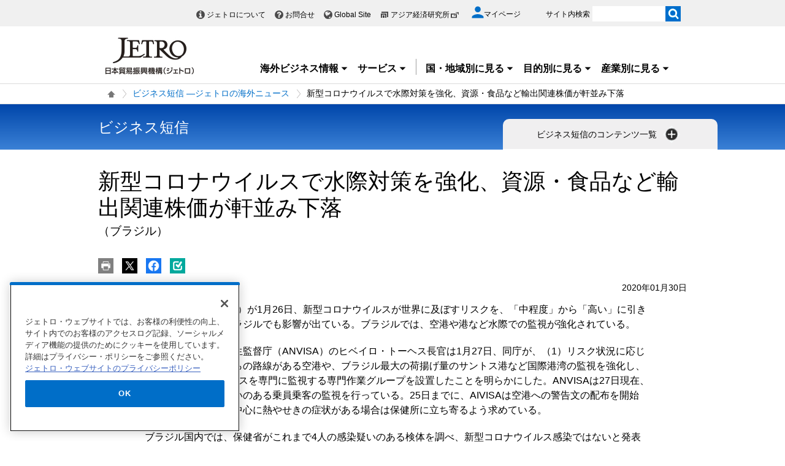

--- FILE ---
content_type: text/html; charset=UTF-8
request_url: https://www.jetro.go.jp/view_interface.php?className=XiSearchBeacon&token
body_size: 705
content:
{"token":"d5abee4e3bffe155df698fb4a32c2a72f4403d29acffd500907240d2dcd4fe41"}

--- FILE ---
content_type: text/html; charset=UTF-8
request_url: https://www.jetro.go.jp/view_interface.php?wim=mypagebutton
body_size: 1884
content:
<div id="pbBlockToJtr30948712" >
<div class="jbtn pb10" data-nosnippet>
    <ul>
        <li class="pc_only">
            <a class="jtrPrint" href="#"><img src="/library/icons/bt/pr.png" title="" alt="印刷する" width="25" height="25"></a>
        </li>
        <li>
            <a href="#" onclick="window.open('http://twitter.com/intent/tweet?text=%E6%96%B0%E5%9E%8B%E3%82%B3%E3%83%AD%E3%83%8A%E3%82%A6%E3%82%A4%E3%83%AB%E3%82%B9%E3%81%A7%E6%B0%B4%E9%9A%9B%E5%AF%BE%E7%AD%96%E3%82%92%E5%BC%B7%E5%8C%96%E3%80%81%E8%B3%87%E6%BA%90%E3%83%BB%E9%A3%9F%E5%93%81%E3%81%AA%E3%81%A9%E8%BC%B8%E5%87%BA%E9%96%A2%E9%80%A3%E6%A0%AA%E4%BE%A1%E3%81%8C%E8%BB%92%E4%B8%A6%E3%81%BF%E4%B8%8B%E8%90%BD%28%E3%83%96%E3%83%A9%E3%82%B8%E3%83%AB%29+%7C+%E3%83%93%E3%82%B8%E3%83%8D%E3%82%B9%E7%9F%AD%E4%BF%A1+%E2%80%95%E3%82%B8%E3%82%A7%E3%83%88%E3%83%AD%E3%81%AE%E6%B5%B7%E5%A4%96%E3%83%8B%E3%83%A5%E3%83%BC%E3%82%B9+-+%E3%82%B8%E3%82%A7%E3%83%88%E3%83%AD&url=https://www.jetro.go.jp/biznews/2020/01/7661af4c061f3960.html', 'snsTwWindow', 'width=500, height=500, menubar=no, toolbar=no, scrollbars=yes'); return false;"><img src="/library/icons/bt/x.png" title="" alt="Xにツイートする（新しいウィンドウで開きます）" width="25" height="25"></a>
        </li>
        <li>
            <a href="#" onclick="window.open('https://www.facebook.com/sharer.php?src=bm&t=%E6%96%B0%E5%9E%8B%E3%82%B3%E3%83%AD%E3%83%8A%E3%82%A6%E3%82%A4%E3%83%AB%E3%82%B9%E3%81%A7%E6%B0%B4%E9%9A%9B%E5%AF%BE%E7%AD%96%E3%82%92%E5%BC%B7%E5%8C%96%E3%80%81%E8%B3%87%E6%BA%90%E3%83%BB%E9%A3%9F%E5%93%81%E3%81%AA%E3%81%A9%E8%BC%B8%E5%87%BA%E9%96%A2%E9%80%A3%E6%A0%AA%E4%BE%A1%E3%81%8C%E8%BB%92%E4%B8%A6%E3%81%BF%E4%B8%8B%E8%90%BD%28%E3%83%96%E3%83%A9%E3%82%B8%E3%83%AB%29+%7C+%E3%83%93%E3%82%B8%E3%83%8D%E3%82%B9%E7%9F%AD%E4%BF%A1+%E2%80%95%E3%82%B8%E3%82%A7%E3%83%88%E3%83%AD%E3%81%AE%E6%B5%B7%E5%A4%96%E3%83%8B%E3%83%A5%E3%83%BC%E3%82%B9+-+%E3%82%B8%E3%82%A7%E3%83%88%E3%83%AD&u=https%3A%2F%2Fwww.jetro.go.jp%2Fbiznews%2F2020%2F01%2F7661af4c061f3960.html', 'snsFbWindow', 'width=500, height=500, menubar=no, toolbar=no, scrollbars=yes'); return false;"><img src="/library/icons/bt/fb.png" title="" alt="Facebookでシェアする（新しいウィンドウで開きます）" width="25" height="25"></a>
        </li>
        <li id="bm">
						<a href="#"><img src="/library/icons/bt/bm.png" title="" alt="ブックマークする" width="25" height="25"></a>
			            <div class="btn-balloon-wrap" style="display: none;">
                <div class="btn-balloon">
                    <dl>
                        <dt class="font_bold">あとで読む（ブックマーク）</dt>
                        <dd>マイページに登録あるいはログイン<br>
                       するとご利用いただけます。</dd>
                    </dl>
                    <p class="pt5">
                        <a href="/mypage/" class="witharrow">マイページに登録/ログイン</a>
                    </p>
                </div>
            </div>
			        </li>
    </ul>
</div>
</div>


<script>
$(function() {
  var overTime;
  $("#bm a").hover(function() {
    overTime = setTimeout(
		function() {
			$(".btn-balloon-wrap").css("display", "block");
			$("#bm").find('img').attr('title', '');
	}, 1000);
  },
  function() {
  	clearTimeout(overTime);
  });
  $(document).on("click", function() {
  	if ($(".btn-balloon-wrap").css('display') == 'block') {
		$(".btn-balloon-wrap").css("display", "none");
	}
  });
});
</script>


--- FILE ---
content_type: text/html; charset=UTF-8
request_url: https://www.jetro.go.jp/view_interface.php?wim=relatedarticle
body_size: 3469
content:

<div class="narrow">
  <div class="elem_heading_lv2">
		  <h2>
			  関連情報
		  </h2>
  </div>
  <div class="elem_list_news var_border_top var_link_black">
	  <ul>
		  		  <li class="jetro_xi_related_article_readMore_40023310"  >
			  <p>
			      <span class="cate font_gray font12">
				     ビジネス短信
			      </span><br>
				  <a href="/biznews/2025/11/7ce5675924442335.html">人権デューディリジェンス実践に焦点、UNDPが研修会実施(世界、日本、ブラジル)</a><span class="pubdate">2025年11月13日</span>
			  </p>
		  </li>
		  		  <li class="jetro_xi_related_article_readMore_40023310"  >
			  <p>
			      <span class="cate font_gray font12">
				     ビジネス短信
			      </span><br>
				  <a href="/biznews/2025/11/968ce475f02e36d4.html">国際標準化機関が団結し、COP30で気候変動対応への国際規格の利用を提唱(世界、ブラジル、スイス)</a><span class="pubdate">2025年11月11日</span>
			  </p>
		  </li>
		  		  <li class="jetro_xi_related_article_readMore_40023310"  >
			  <p>
			      <span class="cate font_gray font12">
				     ビジネス短信
			      </span><br>
				  <a href="/biznews/2025/09/be4e6d756a895568.html">東京農業大学、サンパウロ市で産学連携の重要性を講演(ブラジル)</a><span class="pubdate">2025年9月8日</span>
			  </p>
		  </li>
		  		  <li class="jetro_xi_related_article_readMore_40023310"  >
			  <p>
			      <span class="cate font_gray font12">
				     ビジネス短信
			      </span><br>
				  <a href="/biznews/2025/05/7337c80edb8d3e62.html">国外スタートアップ企業向けビジネス交流会を開催、日本企業2社が参加(シンガポール、日本、ブラジル、イスラエル)</a><span class="pubdate">2025年5月22日</span>
			  </p>
		  </li>
		  		  <li class="jetro_xi_related_article_readMore_40023310"  >
			  <p>
			      <span class="cate font_gray font12">
				     ビジネス短信
			      </span><br>
				  <a href="/biznews/2025/04/fb41563ba39972dc.html">デンマーク製薬大手ノボ・ノルディスク、ブラジル工場に64億レアル投資(ブラジル、デンマーク)</a><span class="pubdate">2025年4月11日</span>
			  </p>
		  </li>
		  		  <li class="jetro_xi_related_article_readMore_40023310" style="display: none;" >
			  <p>
			      <span class="cate font_gray font12">
				     ビジネス短信
			      </span><br>
				  <a href="/biznews/2025/04/2ddb14a4d63615ca.html">トランプ米政権の追加関税へのブラジルの対抗法案、知的財産関連の報復措置も可能(米国、ブラジル)</a><span class="pubdate">2025年4月7日</span>
			  </p>
		  </li>
		  		  <li class="jetro_xi_related_article_readMore_40023310" style="display: none;" >
			  <p>
			      <span class="cate font_gray font12">
				     ビジネス短信
			      </span><br>
				  <a href="/biznews/2024/10/58728175aecbdb21.html">G20環境・気候持続可能性大臣会合、リオ宣言の地で気候変動対策を主導(ブラジル)</a><span class="pubdate">2024年10月9日</span>
			  </p>
		  </li>
		  		  <li class="jetro_xi_related_article_readMore_40023310" style="display: none;" >
			  <p>
			      <span class="cate font_gray font12">
				     ビジネス短信
			      </span><br>
				  <a href="/biznews/2024/02/52082ef84921fc45.html">ジャパンハウス主催セミナー、医療デジタル化による遠隔医療や医療格差是正への期待議論(ブラジル)</a><span class="pubdate">2024年2月6日</span>
			  </p>
		  </li>
		  		  <li class="jetro_xi_related_article_readMore_40023310" style="display: none;" >
			  <p>
			      <span class="cate font_gray font12">
				     ビジネス短信
			      </span><br>
				  <a href="/biznews/2023/01/6d96e2fec4e75f27.html">12月のインフレ率は前月比0.62%、2022年通年では5.79％に(ブラジル)</a><span class="pubdate">2023年1月20日</span>
			  </p>
		  </li>
		  		  <li class="jetro_xi_related_article_readMore_40023310" style="display: none;" >
			  <p>
			      <span class="cate font_gray font12">
				     ビジネス短信
			      </span><br>
				  <a href="/biznews/2022/07/9fbdfbf42be161f5.html">6月のインフレ率は前月比0.67％、押し上げ主因は外食や医療保険の価格上昇(ブラジル)</a><span class="pubdate">2022年7月22日</span>
			  </p>
		  </li>
		  		  <li class="jetro_xi_related_article_readMore_40023310" style="display: none;" >
			  <p>
			      <span class="cate font_gray font12">
				     ビジネス短信
			      </span><br>
				  <a href="/biznews/2022/07/795dc406724a85b9.html">医療系インキュベーターが支えるヘルステック企業(ブラジル)</a><span class="pubdate">2022年7月13日</span>
			  </p>
		  </li>
		  		  <li class="jetro_xi_related_article_readMore_40023310" style="display: none;" >
			  <p>
			      <span class="cate font_gray font12">
				     ビジネス短信
			      </span><br>
				  <a href="/biznews/2022/07/f706b31df614118e.html">ブラジルでESGに責任を持つ企業100社のランキングを発表(日本、ブラジル)</a><span class="pubdate">2022年7月12日</span>
			  </p>
		  </li>
		  		  <li class="jetro_xi_related_article_readMore_40023310" style="display: none;" >
			  <p>
			      <span class="cate font_gray font12">
				     ビジネス短信
			      </span><br>
				  <a href="/biznews/2022/06/32ac7abf8ad9d372.html">5月のインフレ率は前月比0.47％、押し上げ主因は航空券や医薬品の価格上昇(ブラジル)</a><span class="pubdate">2022年6月27日</span>
			  </p>
		  </li>
		  		  <li class="jetro_xi_related_article_readMore_40023310" style="display: none;" >
			  <p>
			      <span class="cate font_gray font12">
				     ビジネス短信
			      </span><br>
				  <a href="/biznews/2022/06/eb3d24730da67790.html">新型コロナワクチンの4回目接種、40歳以上も対象に(ブラジル)</a><span class="pubdate">2022年6月23日</span>
			  </p>
		  </li>
		  		  <li class="jetro_xi_related_article_readMore_40023310" style="display: none;" >
			  <p>
			      <span class="cate font_gray font12">
				     ビジネス短信
			      </span><br>
				  <a href="/biznews/2022/03/35e9a45dde624e98.html">2021年の小売販売指数、医療品、香水、化粧品は過去最高水準に(ブラジル)</a><span class="pubdate">2022年3月17日</span>
			  </p>
		  </li>
		  		  <li class="jetro_xi_related_article_readMore_40023310" style="display: none;" >
			  <p>
			      <span class="cate font_gray font12">
				     ビジネス短信
			      </span><br>
				  <a href="/biznews/2021/10/c240568be08276f8.html">田辺三菱製薬、カナダ子会社が開発の新型コロナワクチンの国内臨床試験を開始(日本、カナダ、米国、アルゼンチン、ブラジル、メキシコ、英国)</a><span class="pubdate">2021年10月4日</span>
			  </p>
		  </li>
		  		  <li class="jetro_xi_related_article_readMore_40023310" style="display: none;" >
			  <p>
			      <span class="cate font_gray font12">
				     ビジネス短信
			      </span><br>
				  <a href="/biznews/2021/07/842466ada70c725d.html">5月のサービス生産量、新型コロナ感染拡大前の水準まで回復(ブラジル)</a><span class="pubdate">2021年7月30日</span>
			  </p>
		  </li>
		  		  <li class="jetro_xi_related_article_readMore_40023310" style="display: none;" >
			  <p>
			      <span class="cate font_gray font12">
				     ビジネス短信
			      </span><br>
				  <a href="/biznews/2020/07/6c85c36352b28621.html">ジェトロ、ブラジルでの新型コロナ感染拡大の背景についてウェビナー開催(ブラジル)</a><span class="pubdate">2020年7月20日</span>
			  </p>
		  </li>
		  		  <li class="jetro_xi_related_article_readMore_40023310" style="display: none;" >
			  <p>
			      <span class="cate font_gray font12">
				     ビジネス短信
			      </span><br>
				  <a href="/biznews/2020/07/7ec7e8650fbd376e.html">全国レベルでマスク着用義務、着用場所が争点に(ブラジル)</a><span class="pubdate">2020年7月16日</span>
			  </p>
		  </li>
		  		  <li class="jetro_xi_related_article_readMore_40023310" style="display: none;" >
			  <p>
			      <span class="cate font_gray font12">
				     ビジネス短信
			      </span><br>
				  <a href="/biznews/2020/07/75ce1e78925d76a3.html">保健省、総人口の22％に新型コロナ感染検査を実施する方針を発表(ブラジル)</a><span class="pubdate">2020年7月13日</span>
			  </p>
		  </li>
		  		  <li class="jetro_xi_related_article_readMore_40023310" style="display: none;" >
			  <p>
			      <span class="cate font_gray font12">
				     ビジネス短信
			      </span><br>
				  <a href="/biznews/2020/07/f64e78ed6a9604a3.html">パンアメリカン保健機関、ブラジルの感染ピークを8月と予測(ブラジル)</a><span class="pubdate">2020年7月7日</span>
			  </p>
		  </li>
		  		  <li class="jetro_xi_related_article_readMore_40023310" style="display: none;" >
			  <p>
			      <span class="cate font_gray font12">
				     ビジネス短信
			      </span><br>
				  <a href="/biznews/2020/07/c6ff61e81c535e02.html">保健省、英アストラゼネカの技術供与で1億回分の新型コロナ向けワクチンの国内生産を発表(ブラジル、英国)</a><span class="pubdate">2020年7月3日</span>
			  </p>
		  </li>
		  		  <li class="jetro_xi_related_article_readMore_40023310" style="display: none;" >
			  <p>
			      <span class="cate font_gray font12">
				     ビジネス短信
			      </span><br>
				  <a href="/biznews/2020/07/1bb5f329a18057a7.html">サンパウロ市、新型コロナ感染者専用の野外病院を閉鎖(ブラジル)</a><span class="pubdate">2020年7月3日</span>
			  </p>
		  </li>
		  		  <li class="jetro_xi_related_article_readMore_40023310" style="display: none;" >
			  <p>
			      <span class="cate font_gray font12">
				     ビジネス短信
			      </span><br>
				  <a href="/biznews/2020/06/0bd0a76bb16f765b.html">WHO、ブラジルの症例数が過小評価されている可能性を示唆(ブラジル)</a><span class="pubdate">2020年6月26日</span>
			  </p>
		  </li>
		  		  <li class="jetro_xi_related_article_readMore_40023310" style="display: none;" >
			  <p>
			      <span class="cate font_gray font12">
				     ビジネス短信
			      </span><br>
				  <a href="/biznews/2020/06/4abf7f464c89360d.html">サンパウロ州政府、中国企業との提携による新型コロナ感染症向けワクチン製造を発表(ブラジル)</a><span class="pubdate">2020年6月15日</span>
			  </p>
		  </li>
		  		  <li class="jetro_xi_related_article_readMore_40023310" style="display: none;" >
			  <p>
			      <span class="cate font_gray font12">
				     ビジネス短信
			      </span><br>
				  <a href="/biznews/2020/06/bca3f415a0d9f1ab.html">ボルソナーロ大統領、医薬品・医療資機材の輸入・流通許可迅速化法案を裁可(ブラジル)</a><span class="pubdate">2020年6月5日</span>
			  </p>
		  </li>
		  		  <li class="jetro_xi_related_article_readMore_40023310" style="display: none;" >
			  <p>
			      <span class="cate font_gray font12">
				     ビジネス短信
			      </span><br>
				  <a href="/biznews/2020/06/1ffb782f769136d6.html">サンパウロ州政府、地域ごとで警戒レベルに基づく経済再開計画発表(ブラジル)</a><span class="pubdate">2020年6月4日</span>
			  </p>
		  </li>
		  		  <li class="jetro_xi_related_article_readMore_40023310" style="display: none;" >
			  <p>
			      <span class="cate font_gray font12">
				     ビジネス短信
			      </span><br>
				  <a href="/biznews/2020/05/f5b008317c6b7719.html">ボルソナーロ大統領との意見相違で再度保健相が交代(ブラジル)</a><span class="pubdate">2020年5月18日</span>
			  </p>
		  </li>
		  		  <li class="jetro_xi_related_article_readMore_40023310" style="display: none;" >
			  <p>
			      <span class="cate font_gray font12">
				     ビジネス短信
			      </span><br>
				  <a href="/biznews/2020/05/c9c4655a1215521d.html">連邦大学、新型コロナウイルス感染拡大のピークや収束予測サイトを発表(世界、ブラジル)</a><span class="pubdate">2020年5月8日</span>
			  </p>
		  </li>
		  		  <li class="jetro_xi_related_article_readMore_40023310" style="display: none;" >
			  <p>
			      <span class="cate font_gray font12">
				     ビジネス短信
			      </span><br>
				  <a href="/biznews/2020/05/714756fe57240009.html">連邦議会、医薬品・医療資機材の輸入許可を72時間以内に行う法案可決(ブラジル)</a><span class="pubdate">2020年5月7日</span>
			  </p>
		  </li>
		  	  </ul>
	   <div class="linkBox jetro_xi_related_article_readMore_40023310_btn related_article">
		  <a href="javascript:readMore40023310();" class="var_mini var_more pt0 " style="border-radius: 17px;"><span>もっと見る</span></a>
	   </div>
  </div>
</div>


--- FILE ---
content_type: application/javascript;charset=UTF-8
request_url: https://jetro.gs3.goo.ne.jp/recommend?id=7661af4c061f3960&size=30&pattern=article_similarity&callback=jQuery36106624523938584905_1768678321775&_=1768678321776
body_size: 21596
content:
jQuery36106624523938584905_1768678321775({"hits":30,"ignore_params":[{"key":"_","value":"1768678321776"}],"items":[{"publish_date":"20260114","country":["cs_america","br"],"theme":null,"industry":null,"contents_type":"special_sub","keywords":["j_sensor","special_type","ar_trade","ar_cate"],"summary":null,"article_id":"eccf2f710d93115d","other_country":null,"document_type":null,"user_group":null,"free_flg":null,"dispatch_section":null,"url":"https://www.jetro.go.jp/biz/areareports/special/2026/0101/eccf2f710d93115d.html","title":"医療製品の国産化を推進（ブラジル） | 高まる経済安全保障リスク、各国・地域の自律性向上と不可欠性確保に向けた戦略とは - 特集 - 地域・分析レポート - 海外ビジネス情報 - ジェトロ","img":"https://www.jetro.go.jp/library/images/sns/logo1200_630.png"},{"publish_date":"20251204","country":["asia","cn","cs_america","br"],"theme":["f-trend","export","e-trend","fdi","standards"],"industry":["machinery","energy","infrastructure"],"contents_type":"special_sub","keywords":["special_kw_env_mobility","j_sensor","special_type","ar_machinery","ar_cate","special_kw"],"summary":null,"article_id":"7d2224fa15f695d9","other_country":null,"document_type":null,"user_group":null,"free_flg":null,"dispatch_section":null,"url":"https://www.jetro.go.jp/biz/areareports/special/2025/1201/7d2224fa15f695d9.html","title":"中国電動車メーカー、ブラジル国内生産を開始 | 変容する中国NEV市場とその各国への影響 - 特集 - 地域・分析レポート - 海外ビジネス情報 - ジェトロ","img":"https://www.jetro.go.jp/library/images/sns/logo1200_630.png"},{"publish_date":"20251222","country":["cs_america","br"],"theme":["e-ptr","export"],"industry":["foods"],"contents_type":"events","keywords":["office_morioka","event_tradefair","office_aomori","office_sendai","office_akita","office_yamagata","office_fukushima","event_type"],"summary":null,"article_id":"62cad2f113eafde7","other_country":null,"document_type":null,"user_group":null,"free_flg":null,"dispatch_section":null,"url":"https://www.jetro.go.jp/events/sen/62cad2f113eafde7.html","title":"ブラジル向け食品輸出商談会2026 in仙台 | イベント情報 - ジェトロ","img":"https://www.jetro.go.jp/library/images/sns/logo1200_630.png"},{"publish_date":"20250903","country":["cs_america","mx"],"theme":["f-trend","export","e-trend","fdi"],"industry":["machinery"],"contents_type":"areareports","keywords":["areareports_type","areareports_type_shiten","j_sensor","special_type","ar_economy","ar_cate"],"summary":null,"article_id":"6c432b57b0f01131","other_country":null,"document_type":null,"user_group":null,"free_flg":null,"dispatch_section":null,"url":"https://www.jetro.go.jp/biz/areareports/2025/6c432b57b0f01131.html","title":"自動車など、製造業の比重が引き続き拡大（メキシコ） | 地域・分析レポート - 海外ビジネス情報 - ジェトロ","img":"https://www.jetro.go.jp/library/images/sns/logo1200_630.png"},{"publish_date":"20250508","country":["cs_america","cl"],"theme":null,"industry":["machinery"],"contents_type":"areareports","keywords":["special_kw_env_mobility","areareports_type","areareports_type_shiten","j_sensor","special_type","ar_machinery","ar_cate","special_kw"],"summary":null,"article_id":"712ca1bb0f09c25a","other_country":null,"document_type":null,"user_group":null,"free_flg":null,"dispatch_section":null,"url":"https://www.jetro.go.jp/biz/areareports/2025/712ca1bb0f09c25a.html","title":"自動車市場は停滞基調も、xEV市場は拡大が継続（チリ） | 地域・分析レポート - 海外ビジネス情報 - ジェトロ","img":"https://www.jetro.go.jp/library/images/sns/logo1200_630.png"},{"publish_date":"20241225","country":["cs_america","br"],"theme":["e-proc","export"],"industry":null,"contents_type":"qa","keywords":["qa_large_category_invest","qa_category_01","qa_large_category"],"summary":null,"article_id":"SP-241201","other_country":null,"document_type":null,"user_group":null,"free_flg":null,"dispatch_section":null,"url":"https://www.jetro.go.jp/world/qa/SP-241201.html","title":"ブラジルにおける越境ECの概要と留意点：ブラジル向け輸出 | 貿易・投資相談Q\u0026A - 国・地域別に見る - ジェトロ","img":"https://www.jetro.go.jp/library/images/sns/logo1200_630.png"},{"publish_date":"20260116","country":["cs_america","br"],"theme":null,"industry":["foods","energy","service"],"contents_type":"biznews","keywords":["biznews_field_14","biznews_field"],"summary":null,"article_id":"56c29b935cc01e07","other_country":null,"document_type":null,"user_group":null,"free_flg":null,"dispatch_section":"サンパウロ発","url":"https://www.jetro.go.jp/biznews/2026/01/56c29b935cc01e07.html","title":"2025年の物価上昇率は4.26％、2年ぶりに中銀のインフレ目標値内に収まる(ブラジル) | ビジネス短信 ―ジェトロの海外ニュース - ジェトロ","img":"https://www.jetro.go.jp/library/images/sns/logo1200_630.png"},{"publish_date":"20251111","country":["cs_america","br"],"theme":null,"industry":null,"contents_type":"biznews","keywords":["biznews_field_14","biznews_special_2025cop30","biznews_field","biznews_special_esgenvironment2022"],"summary":null,"article_id":"212638b0995ff31a","other_country":null,"document_type":null,"user_group":null,"free_flg":null,"dispatch_section":"調査部米州課","url":"https://www.jetro.go.jp/biznews/2025/11/212638b0995ff31a.html","title":"持続可能なイノベーションフォーラム2025、気候変動対策における企業参画の重要性など強調(ブラジル) | ビジネス短信 ―ジェトロの海外ニュース - ジェトロ","img":"https://www.jetro.go.jp/library/images/sns/logo1200_630.png"},{"publish_date":"20241203","country":["n_america","us","cs_america","mx"],"theme":["wto-fta","e-proc","e-tariff","f-dest","f-legal","export","e-trend","fdi"],"industry":["machinery"],"contents_type":"areareports","keywords":["areareports_type","areareports_type_shiten","j_sensor","special_type","ar_trade","ar_cate","special_kw_usmca"],"summary":null,"article_id":"2ce72b8e41d3b536","other_country":null,"document_type":null,"user_group":null,"free_flg":null,"dispatch_section":null,"url":"https://www.jetro.go.jp/biz/areareports/2024/2ce72b8e41d3b536.html","title":"第2期トランプ政権で高関税賦課はあるのか（メキシコ） | 地域・分析レポート - 海外ビジネス情報 - ジェトロ","img":"https://www.jetro.go.jp/library/images/sns/logo1200_630.png"},{"publish_date":"20250904","country":["cs_america","br"],"theme":null,"industry":["service"],"contents_type":"biznews","keywords":["biznews_field_14","biznews_field"],"summary":null,"article_id":"576e2abc9b33ab2b","other_country":null,"document_type":null,"user_group":null,"free_flg":null,"dispatch_section":"サンパウロ発","url":"https://www.jetro.go.jp/biznews/2025/09/576e2abc9b33ab2b.html","title":"ブラジルの1～7月の航空旅客数、新型コロナ禍前の水準上回る(ブラジル) | ビジネス短信 ―ジェトロの海外ニュース - ジェトロ","img":"https://www.jetro.go.jp/library/images/sns/logo1200_630.png"},{"publish_date":"20250917","country":["cs_america","br"],"theme":null,"industry":["foods","energy"],"contents_type":"biznews","keywords":["biznews_field_14","biznews_field"],"summary":null,"article_id":"4a094933a2d5439e","other_country":null,"document_type":null,"user_group":null,"free_flg":null,"dispatch_section":"サンパウロ発","url":"https://www.jetro.go.jp/biznews/2025/09/4a094933a2d5439e.html","title":"ブラジルの8月の物価、1年ぶりのマイナス、電気料金の一時的引き下げが影響(ブラジル) | ビジネス短信 ―ジェトロの海外ニュース - ジェトロ","img":"https://www.jetro.go.jp/library/images/sns/logo1200_630.png"},{"publish_date":"20240902","country":["cs_america","br"],"theme":["export","e-trend"],"industry":["machinery","energy"],"contents_type":"areareports","keywords":["special_kw_env_mobility","areareports_type","areareports_type_shiten","j_sensor","special_type","ar_machinery","ar_cate","special_kw"],"summary":null,"article_id":"3b050258871faa5d","other_country":null,"document_type":null,"user_group":null,"free_flg":null,"dispatch_section":null,"url":"https://www.jetro.go.jp/biz/areareports/2024/3b050258871faa5d.html","title":"新自動車政策とEV関税減免撤廃でEV生産投資が加速（ブラジル） | 地域・分析レポート - 海外ビジネス情報 - ジェトロ","img":"https://www.jetro.go.jp/library/images/sns/logo1200_630.png"},{"publish_date":"20251114","country":["cs_america","br"],"theme":null,"industry":["energy"],"contents_type":"biznews","keywords":["biznews_field_14","biznews_special_2025cop30","biznews_field","special_kw_env_carbon","biznews_special_esgenvironment2022","biznews_special_esgsocial2022"],"summary":null,"article_id":"6d4770b80519b425","other_country":null,"document_type":null,"user_group":null,"free_flg":null,"dispatch_section":"サンパウロ発","url":"https://www.jetro.go.jp/biznews/2025/11/6d4770b80519b425.html","title":"持続可能なイノベーションフォーラム2025、都市の創造力が牽引する気候変動対策について議論(ブラジル) | ビジネス短信 ―ジェトロの海外ニュース - ジェトロ","img":"https://www.jetro.go.jp/library/images/sns/logo1200_630.png"},{"publish_date":"20241106","country":["cs_america","cl"],"theme":["e-basic","export","e-trend"],"industry":["foods"],"contents_type":"areareports","keywords":["areareports_type","areareports_type_shiten","j_sensor","special_type","ar_foods","ar_cate"],"summary":null,"article_id":"ca4ace0ea69a02b7","other_country":null,"document_type":null,"user_group":null,"free_flg":null,"dispatch_section":null,"url":"https://www.jetro.go.jp/biz/areareports/2024/ca4ace0ea69a02b7.html","title":"小売市場の潮流を読み、日本食品の参入可能性を探る（チリ） | 地域・分析レポート - 海外ビジネス情報 - ジェトロ","img":"https://www.jetro.go.jp/library/images/sns/logo1200_630.png"},{"publish_date":"20251117","country":["cs_america","br"],"theme":["innovation"],"industry":["energy"],"contents_type":"biznews","keywords":["biznews_field_14","biznews_special_2025cop30","biznews_field","special_kw_env_carbon","biznews_special_esgenvironment2022","biznews_special_esgsocial2022"],"summary":null,"article_id":"2138dd73deabcbbf","other_country":null,"document_type":null,"user_group":null,"free_flg":null,"dispatch_section":"サンパウロ発","url":"https://www.jetro.go.jp/biznews/2025/11/2138dd73deabcbbf.html","title":"持続可能なイノベーションフォーラム2025、気候変動対策で気候テックスタートアップとの連携に注目(ブラジル) | ビジネス短信 ―ジェトロの海外ニュース - ジェトロ","img":"https://www.jetro.go.jp/library/images/sns/logo1200_630.png"},{"publish_date":"20251023","country":["cs_america","br"],"theme":["f-dest","f-trend","e-basic","export","e-trend","fdi","f-basic"],"industry":["contents"],"contents_type":"biznews","keywords":["biznews_field_14","biznews_field","biznews_special_popculture2024"],"summary":null,"article_id":"91629534abe55c92","other_country":null,"document_type":null,"user_group":null,"free_flg":null,"dispatch_section":"サンパウロ発","url":"https://www.jetro.go.jp/biznews/2025/10/91629534abe55c92.html","title":"Brasil Game Show 2025で日本ゲームが人気を博す(ブラジル) | ビジネス短信 ―ジェトロの海外ニュース - ジェトロ","img":"https://www.jetro.go.jp/library/images/sns/logo1200_630.png"},{"publish_date":"20251028","country":["cs_america","br"],"theme":["export","e-trend"],"industry":["foods"],"contents_type":"biznews","keywords":["biznews_field_14","biznews_field"],"summary":null,"article_id":"f122550c98ffbdfe","other_country":null,"document_type":null,"user_group":null,"free_flg":null,"dispatch_section":"サンパウロ発","url":"https://www.jetro.go.jp/biznews/2025/10/f122550c98ffbdfe.html","title":"南米最大級の水産食品展示会がサンパウロで開催、日本産水産物をPR(ブラジル) | ビジネス短信 ―ジェトロの海外ニュース - ジェトロ","img":"https://www.jetro.go.jp/library/images/sns/logo1200_630.png"},{"publish_date":"20250821","country":["n_america","us","cs_america","br"],"theme":["standards"],"industry":["foods"],"contents_type":"biznews","keywords":["biznews_field_14","special_kw_fabn","biznews_field_D","biznews_field_G","biznews_field_K","biznews_field","special_kw_trump2","special_kw_ustariff_other"],"summary":null,"article_id":"d9094b5686095397","other_country":null,"document_type":null,"user_group":null,"free_flg":null,"dispatch_section":"サンパウロ発","url":"https://www.jetro.go.jp/biznews/2025/08/d9094b5686095397.html","title":"ブラジル政府、米追加関税に対する輸出企業支援措置を発表(米国、ブラジル) | ビジネス短信 ―ジェトロの海外ニュース - ジェトロ","img":"https://www.jetro.go.jp/library/images/sns/logo1200_630.png"},{"publish_date":"20240918","country":["cs_america","mx"],"theme":null,"industry":["energy","infrastructure"],"contents_type":"areareports","keywords":["areareports_type","areareports_type_shiten","j_sensor","special_type","ar_politics","ar_cate"],"summary":null,"article_id":"6dcd55f5dc4d6cae","other_country":null,"document_type":null,"user_group":null,"free_flg":null,"dispatch_section":null,"url":"https://www.jetro.go.jp/biz/areareports/2024/6dcd55f5dc4d6cae.html","title":"財政収支均衡や産業インフラ整備が急務（メキシコ） | 地域・分析レポート - 海外ビジネス情報 - ジェトロ","img":"https://www.jetro.go.jp/library/images/sns/logo1200_630.png"},{"publish_date":"20250925","country":["cs_america","pe"],"theme":["f-legal","fdi"],"industry":null,"contents_type":"biznews","keywords":["biznews_field_14","biznews_field_L","biznews_field"],"summary":null,"article_id":"cf2b1674b77574e7","other_country":null,"document_type":null,"user_group":null,"free_flg":null,"dispatch_section":"リマ発","url":"https://www.jetro.go.jp/biznews/2025/09/cf2b1674b77574e7.html","title":"コロナ禍対策の年金特例措置、8回目実施で年金制度見直しが後退(ペルー) | ビジネス短信 ―ジェトロの海外ニュース - ジェトロ","img":"https://www.jetro.go.jp/library/images/sns/logo1200_630.png"},{"publish_date":"20250922","country":["cs_america"],"theme":null,"industry":["service"],"contents_type":"biznews","keywords":["biznews_field_14","biznews_field"],"summary":null,"article_id":"40d9194e49738c1a","other_country":["biznews_bo"],"document_type":null,"user_group":null,"free_flg":null,"dispatch_section":"リマ発","url":"https://www.jetro.go.jp/biznews/2025/09/40d9194e49738c1a.html","title":"ボリビア政府、観光地カタログを発行、官民挙げて観光促進(ボリビア、中南米) | ビジネス短信 ―ジェトロの海外ニュース - ジェトロ","img":"https://www.jetro.go.jp/library/images/sns/logo1200_630.png"},{"publish_date":"20240612","country":["cs_america","br"],"theme":null,"industry":["energy"],"contents_type":"special_sub","keywords":["j_sensor","special_type","ar_environment","ar_cate"],"summary":null,"article_id":"312e2eaccaee73c9","other_country":null,"document_type":null,"user_group":null,"free_flg":null,"dispatch_section":null,"url":"https://www.jetro.go.jp/biz/areareports/special/2024/0502/312e2eaccaee73c9.html","title":"COP30開催国ブラジルの気候変動対策を探る | 新たなステージに入った世界のカーボンプライシング - 特集 - 地域・分析レポート - 海外ビジネス情報 - ジェトロ","img":"https://www.jetro.go.jp/library/images/sns/logo1200_630.png"},{"publish_date":"20250827","country":["cs_america","br"],"theme":["standards"],"industry":null,"contents_type":"biznews","keywords":["biznews_field_14","biznews_field"],"summary":null,"article_id":"bb8bc498340b61bd","other_country":null,"document_type":null,"user_group":null,"free_flg":null,"dispatch_section":"サンパウロ発","url":"https://www.jetro.go.jp/biznews/2025/08/bb8bc498340b61bd.html","title":"ブラジルの労働訴訟件数が再び増加傾向、産業界が懸念を表明(ブラジル) | ビジネス短信 ―ジェトロの海外ニュース - ジェトロ","img":"https://www.jetro.go.jp/library/images/sns/logo1200_630.png"},{"publish_date":"20250619","country":["cs_america","br"],"theme":null,"industry":["foods","infrastructure","service"],"contents_type":"biznews","keywords":["biznews_field_14","biznews_field"],"summary":null,"article_id":"966da6f387be1c42","other_country":null,"document_type":null,"user_group":null,"free_flg":null,"dispatch_section":"サンパウロ発","url":"https://www.jetro.go.jp/biznews/2025/06/966da6f387be1c42.html","title":"ブラジルの5月物価、前月比0.26％上昇、電気代上昇が影響(ブラジル) | ビジネス短信 ―ジェトロの海外ニュース - ジェトロ","img":"https://www.jetro.go.jp/library/images/sns/logo1200_630.png"},{"publish_date":"20240624","country":["cs_america","mx"],"theme":null,"industry":null,"contents_type":"areareports","keywords":["areareports_type","areareports_type_shiten","j_sensor","special_type","ar_economy","ar_cate"],"summary":null,"article_id":"e8665623180df855","other_country":null,"document_type":null,"user_group":null,"free_flg":null,"dispatch_section":null,"url":"https://www.jetro.go.jp/biz/areareports/2024/e8665623180df855.html","title":"出生率が大幅低下（メキシコ） | 地域・分析レポート - 海外ビジネス情報 - ジェトロ","img":"https://www.jetro.go.jp/library/images/sns/logo1200_630.png"},{"publish_date":"20240613","country":["cs_america","mx"],"theme":null,"industry":["energy"],"contents_type":"special_sub","keywords":["special_kw_env_carbon","j_sensor","special_type","ar_environment","ar_cate","special_kw"],"summary":null,"article_id":"01f10c2bf7c1f34e","other_country":null,"document_type":null,"user_group":null,"free_flg":null,"dispatch_section":null,"url":"https://www.jetro.go.jp/biz/areareports/special/2024/0502/01f10c2bf7c1f34e.html","title":"メキシコのETS本格始動は見送り、州レベルの炭素税導入が進む | 新たなステージに入った世界のカーボンプライシング - 特集 - 地域・分析レポート - 海外ビジネス情報 - ジェトロ","img":"https://www.jetro.go.jp/library/images/sns/logo1200_630.png"},{"publish_date":"20250728","country":["cu","cs_america"],"theme":null,"industry":null,"contents_type":"biznews","keywords":["biznews_field_14","biznews_field","biznews_special_expo2025"],"summary":null,"article_id":"b342030970800510","other_country":null,"document_type":null,"user_group":null,"free_flg":null,"dispatch_section":"調査部米州課","url":"https://www.jetro.go.jp/biznews/2025/07/b342030970800510.html","title":"大阪・関西万博で「キューバ・ビジネスフォーラム」開催(キューバ) | ビジネス短信 ―ジェトロの海外ニュース - ジェトロ","img":"https://www.jetro.go.jp/library/images/sns/logo1200_630.png"},{"publish_date":"20250714","country":["cs_america","cl","pe"],"theme":["export","e-trend"],"industry":["foods","service"],"contents_type":"biznews","keywords":["biznews_field_14","special_kw_fabn","biznews_field"],"summary":null,"article_id":"ac320723f810b2fd","other_country":null,"document_type":null,"user_group":null,"free_flg":null,"dispatch_section":"リマ発","url":"https://www.jetro.go.jp/biznews/2025/07/ac320723f810b2fd.html","title":"社会や意識の変化に伴い公的統計調査に新たな項目、チリ「多様性」、ペルー「ペット飼育」を追加(チリ、ペルー) | ビジネス短信 ―ジェトロの海外ニュース - ジェトロ","img":"https://www.jetro.go.jp/library/images/sns/logo1200_630.png"},{"publish_date":"20240625","country":["cs_america","pe"],"theme":null,"industry":["machinery"],"contents_type":"areareports","keywords":["areareports_type","areareports_type_shiten","j_sensor","special_type","ar_machinery","ar_cate"],"summary":null,"article_id":"d0b58eec08685cb5","other_country":null,"document_type":null,"user_group":null,"free_flg":null,"dispatch_section":null,"url":"https://www.jetro.go.jp/biz/areareports/2024/d0b58eec08685cb5.html","title":"2023年の新車販売台数は前年比0.8％増（ペルー） | 地域・分析レポート - 海外ビジネス情報 - ジェトロ","img":"https://www.jetro.go.jp/library/images/sns/logo1200_630.png"},{"publish_date":"20230808","country":["cs_america","br"],"theme":["f-trend","export","e-trend","fdi"],"industry":["machinery","energy"],"contents_type":"areareports","keywords":["special_kw_env_mobility","areareports_type","areareports_type_shiten","j_sensor","special_type","ar_machinery","ar_cate","special_kw"],"summary":null,"article_id":"9539bc98c58a76c5","other_country":null,"document_type":null,"user_group":null,"free_flg":null,"dispatch_section":null,"url":"https://www.jetro.go.jp/biz/areareports/2023/9539bc98c58a76c5.html","title":"自動車市況は回復途上、エタノールを活用して脱炭素追求（ブラジル） | 地域・分析レポート - 海外ビジネス情報 - ジェトロ","img":"https://www.jetro.go.jp/library/images/sns/logo1200_630.png"}]});